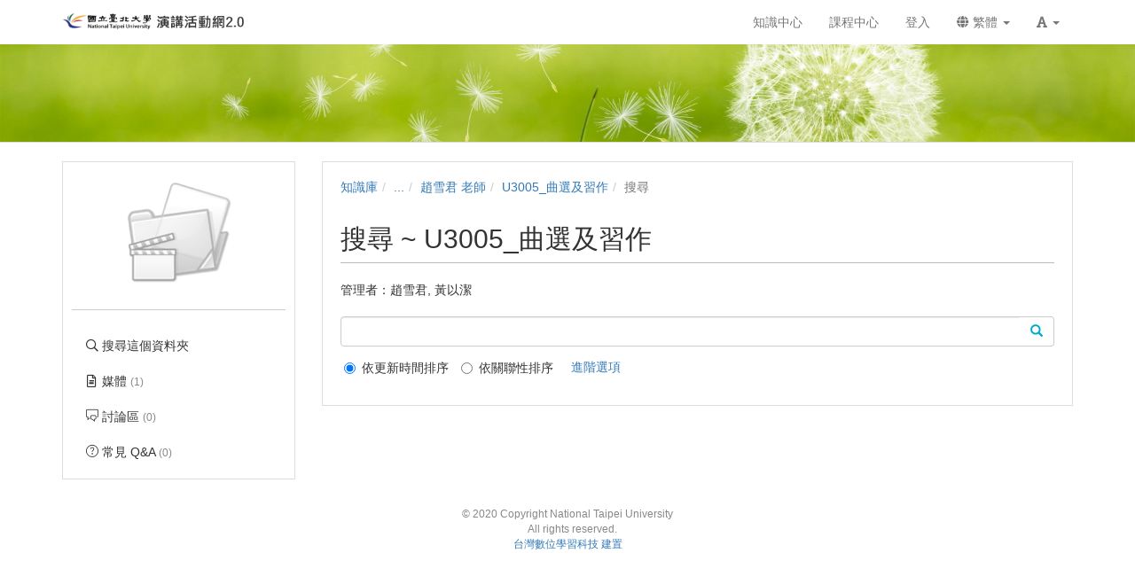

--- FILE ---
content_type: text/html; charset=UTF-8
request_url: https://fms.ntpu.edu.tw/km/3705/search
body_size: 9987
content:

<!DOCTYPE html>
<html lang="zh-tw">
<head><meta http-equiv="content-type" content="text/html; charset=utf-8" />
<meta http-equiv="X-UA-Compatible" content="IE=Edge,chrome=1" />
<meta name="msapplication-config" content="none" />
<!--[if lt IE 9]>
<script src="/sys/js/html5shiv.js"></script>
<script src="/sys/js/es5-shim.min.js"></script>
<script src="/sys/js/es5-sham.min.js"></script>
<script src="/sys/js/json2.js"></script>
<![endif]--><meta name="keywords" content="U3005_曲選及習作" />
<meta name="og:keywords" content="U3005_曲選及習作" />
<meta name="description" content="" />
<meta name="og:description" content="" />
<meta property="og:image" content="https://fms.ntpu.edu.tw/sys/res/icon/folder/folder.png" />
<meta property="og:site_name" content="臺北大學 演講活動網2.0" />
<meta property="og:url" content="https://fms.ntpu.edu.tw/km/3705/search" />
<meta property="fb:app_id" content="102440169893388" />
<meta property="og:title" content="U3005_曲選及習作 | 臺北大學 演講活動網2.0" />
<meta http-equiv="Content-Security-Policy" content="upgrade-insecure-requests" />
<meta name="viewport" content="width=device-width, initial-scale=1" />
<title>U3005_曲選及習作 | 臺北大學 演講活動網2.0</title>
<link rel='canonical' href='https://fms.ntpu.edu.tw/km/3705/search'>
<link rel="icon" type="image/vnd.microsoft.icon" href="/sysdata/siteInfo/095d_16x16.ico" /><link rel="icon" type="image/png" href="/sysdata/siteInfo/095d_16x16.ico" /><link rel="icon" type="image/gif" href="/sysdata/siteInfo/095d_16x16.ico" /><link href="/res/adf4/sys/style/bundle.rwd.css" type="text/css" rel="stylesheet" />
<link href="/res/adf4/sys/pages/km/css/km.css" type="text/css" rel="stylesheet" />
<link href="/res/adf4/sys/style/editor-reset.css" type="text/css" rel="stylesheet" />
<link href="/res/adf4/sys/style/bootstrap-drawer.css" type="text/css" rel="stylesheet" />
<link href="/res/adf4/sys/templates/rwd/page.rwd.2L.css" type="text/css" rel="stylesheet" />
<link href="/res/adf4/sys/templates/default/style_rwd.css" type="text/css" rel="stylesheet" />
<link href="/res/adf4/sysdata/templates/default/site_rwd.css?kfOCrV" type="text/css" rel="stylesheet" />
            <!--[if lte IE 9]>
                <script src="https://oss.maxcdn.com/respond/1.4.2/respond.min.js"></script>
            <![endif]-->            <script type="application/ld+json">{"@context":"https:\/\/schema.org","@type":"WebSite","@name":"U3005_\u66f2\u9078\u53ca\u7fd2\u4f5c | \u81fa\u5317\u5927\u5b78 \u6f14\u8b1b\u6d3b\u52d5\u7db22.0","@url":"https:\/\/fms.ntpu.edu.tw\/km\/3705\/search"}</script></head><body class='body-km  body-km-3705 body-tmpl-2L body-layout-search ' data-page-id='km.3705'><div id='fb-root'></div><div id="page">
    <div id="page-2L-root">
        <div id='page-sysbar'>
                        <div class="modal fade" data-backdrop="static" id="changeAccountModal" tabindex="-1" role="dialog" aria-labelledby="changeAccountModal_Label">
                <div class="modal-dialog " data-modal-class="modal-dialog "  role="document">
                    <div class="modal-content">
                                        <div class="modal-header">
                    <button type="button" class="close" data-dismiss="modal" aria-label="Close"><span aria-hidden="true">&times;</span></button>
                    <h4 class="modal-title " id="changeAccountModal_Label">
                        切換帳號
                    </h4>
                </div>
                        
                        <div class='modal-body' ></div>
                        
                    </div>
                </div>
            </div>            <nav class="fs-sysbar navbar navbar-inverse visible-md-block visible-lg-block" style="">
                <div class="container">
                    <div class="navbar-header" style='height: 50px'>
                        <a class="navbar-brand" href="/" style="">
                            <img class='fs-logo' src='/sysdata/siteInfo/c61e.png'  style='height: 20px !important;'>
                        </a>
                        
                        
                    </div>
                    
                    <div class="collapse navbar-collapse">
                        <ul class='nav navbar-nav navbar-right'>
                            <li  ><a  href='/km/'       ><span class='text '>知識中心</span></a></li><li  ><a  href='/course/'       ><span class='text '>課程中心</span></a></li><li  ><a id='__button696ecf6411d72_1' href='#'      class=' __button696ecf6411d72_1' ><span class='text '>登入</span></a></li>                                <li  class="dropdown ">
                                    <a class='dropdown-toggle' href="#" data-toggle="dropdown" role="button" aria-haspopup="true" aria-expanded="false" >
                                                                
                        <span class='font-icon  fa fa-globe'   aria-hidden='true'></span> 繁體 <span class="caret"></span>
                                    </a>
                                    <ul class="dropdown-menu">
                                        <li  ><a id='__button696ecf6411d72_2' href='#'      class=' __button696ecf6411d72_2' ><span class='text '><span class='font-icon  fs-font-empty'   aria-hidden='true'></span> 简体</span></a></li><li  ><a id='__button696ecf6411d72_3' href='#'      class=' __button696ecf6411d72_3' ><span class='text '><span class='font-icon  fs-font-empty'   aria-hidden='true'></span> English</span></a></li>
                                    </ul>
                                </li>                                <li  class="dropdown ">
                                    <a class='dropdown-toggle' href="#" data-toggle="dropdown" role="button" aria-haspopup="true" aria-expanded="false" >
                                                                
                        <span class='font-icon  fas fa-font'   aria-hidden='true'></span> <span class="caret"></span>
                                    </a>
                                    <ul class="dropdown-menu">
                                        <li  ><a id='__button696ecf6411d72_4' href='#'      class=' __button696ecf6411d72_4' ><span class='text '><span class='font-icon  ti-check'   aria-hidden='true'></span> 一般</span></a></li><li  ><a id='__button696ecf6411d72_5' href='#'      class=' __button696ecf6411d72_5' ><span class='text '><span class='font-icon  fs-font-empty'   aria-hidden='true'></span> 中</span></a></li><li  ><a id='__button696ecf6411d72_6' href='#'      class=' __button696ecf6411d72_6' ><span class='text '><span class='font-icon  fs-font-empty'   aria-hidden='true'></span> 大</span></a></li>
                                    </ul>
                                </li>
                        </ul>
                    </div>
                </div>
            </nav>                        <div class="modal fade" data-backdrop="static" id="setFontBaseModalId696ecf64125b9" tabindex="-1" role="dialog" aria-labelledby="setFontBaseModalId696ecf64125b9_Label">
                <div class="modal-dialog fs-modal-sm" data-modal-class="modal-dialog fs-modal-sm"  role="document">
                    <div class="modal-content">
                                        <div class="modal-header">
                    <button type="button" class="close" data-dismiss="modal" aria-label="Close"><span aria-hidden="true">&times;</span></button>
                    <h4 class="modal-title fs-text-center" id="setFontBaseModalId696ecf64125b9_Label">
                        文字大小切換
                    </h4>
                </div>
                        
                                        <div class='modal-body' >
                    <form id='form696ecf64125c0' action='/km' class='form-horizontal' data-toggle='validator' onsubmit='return false;'>                <div class='form-group   ' id='fontBase' data-type='radios'>
                    <label class='control-label fs-label-hidden col-xs-3'>文字大小切換</label>
                    <div class='col-xs-9'>
                        <div class='row'>
                            <div class='fs-form-control col-sm-12'>
                                					<div  class="radio">
		                <label>
		                    <input type="radio" name="fontBase" value="1" checked   > 一般  
		                </label>
		            </div>					<div  class="radio">
		                <label>
		                    <input type="radio" name="fontBase" value="2"    > 中  
		                </label>
		            </div>					<div  class="radio">
		                <label>
		                    <input type="radio" name="fontBase" value="3"    > 大  
		                </label>
		            </div> 
                                <div class='fs-hint'></div>
                            </div>
                        </div>
                    </div>
                </div>        <div class='form-group fs-form-hidden' id='anticsrf' data-type='hidden'>
            <div class='fs-form-control'>
                <input type='hidden' name='anticsrf' value='817137a50f459d81d51be5be0466ff8134d1a2adc0a875b1b35201276b93e358.5037904'>
            </div>
        </div></form>
                </div>
                        
                    </div>
                </div>
            </div><div class='fs-mobile-navbar visible-xs-block visible-sm-block' >
    <nav class="navbar navbar-inverse " style="">
        <div class="container">
            <!-- Brand and toggle get grouped for better mobile display -->
            <div class="navbar-header" style="">
                <a  href='#'    data-toggle='collapse' data-target='#systemMenu' class=' navbar-brand' style='height: 100%; line-height: 30px;'><span class='text '><span class='font-icon  far fa-bars'   aria-hidden='true'></span></span></a>
                <div   class='fs-navbar-btns'   ><a  href='#'    data-toggle='modal' data-target='#setFontBaseModalId696ecf64125b9' class=' navbar-brand' style='height: 100%; line-height: 30px;'><span class='text '><span class='font-icon  fas fa-font'   aria-hidden='true'></span></span></a></div>
                <div   class='fs-navbar-title text-overflow navbar-brand' style=''  >            <div class='fs-image'>
                <a href='/'  ><img src='/sysdata/siteInfo/dcc0.png' class='img-responsive ' style='height: 30px !important' alt='Responsive image' title=''></a>
            </div></div>
            </div>
            
            <!-- Collect the nav links, forms, and other content for toggling -->
            <div id='systemMenu'  class='fs-mobile-sysmenu navbar-collapse collapse'   ><div class='fs-menu '><ul class='nav'><li  ><a id='__button696ecf6411d72_7' href='#'      class=' __button696ecf6411d72_7' ><span class='text '>登入</span></a></li><li  ><a  href='/km/'       ><span class='text '>知識中心</span></a></li><li  ><a  href='/course/'       ><span class='text '>課程中心</span></a></li>                                <li  class=' '>
                                    <a class='fs-collapse' href='#menuGroup3' role='button' aria-haspopup='true' aria-expanded='false' >                        
                        <span class='font-icon  fa fa-globe'   aria-hidden='true'></span> 繁體 <span class="caret"></span></a>
                                    <ul id="menuGroup3" class="nav collapse">
                                        <li  ><a id='__button696ecf6411d72_8' href='#'      class=' __button696ecf6411d72_8' ><span class='text '><span class='font-icon  fs-font-empty'   aria-hidden='true'></span> 简体</span></a></li><li  ><a id='__button696ecf6411d72_9' href='#'      class=' __button696ecf6411d72_9' ><span class='text '><span class='font-icon  fs-font-empty'   aria-hidden='true'></span> English</span></a></li>
                                    </ul>
                                </li></ul></div></div>
        </div>
    </nav>
</div>        </div>

        <div id='page-banner'>
                        <div class="fs-banner fs-sys-banner hidden-sm hidden-xs fs-banner-background-horizontal-position-center fs-banner-background-vertical-position-center" style='background-image: url(/sysdata/siteInfo/62de.jpg)'>
                <div class="container">
                    <div class="row">
                                            <div class="col-xs-12">
                        <div class="fs-banner-wrap" >
                                            <a  href='/'      >
                    
                </a>
                            <div class='fs-banner-text'>
                                
                                
                                
                            </div>
                            
                        </div>
                    </div>
                    </div>
                </div>
            </div>        </div>

        

        <div id='page-main'>
            <div id='fs-page-header'>
                <div class="container">
                    <div class="row">
                        <div class="col-xs-12">
                            <div id="xtop"><div id="xtop-rear" role="placeable"></div></div>
                        </div>
                    </div>
                </div>
            </div>

            <div class="container">
                <div class="row">
                    <div class="col-md-3">
                        <div id="fs-sidebar" class="fs-sidebar">
                                        <div class="drawer-controls">
                <a href="#fs-sidebar" data-toggle="drawer" aria-foldedopen="false" aria-controls="fs-sidebar" class="">
                    <span class="drawer-icon font-icon fas fa-angle-double-left"></span>
                </a>
            </div>                            <div class="drawer-contents-reserve ">
                                <div class="drawer-body-reserve ">
                                    <div id="mbox"><div id="mbox-front" class="clearfix" role="placeable"></div><div id="mbox-inline" class="clearfix"><div  class='module app-km app-km-agreement_modal ' ></div><div  class='module app-km app-km-mbox ' >            <div  class="fs-block " style=''>
                
                <div class="fs-block-body ">
                                    <div class='fs-imageEx '>
                    <div style='position:relative'>
                        
                <img src='/sys/res/icon/folder/folder.png' class='img-responsive ' >
                
                
            
                    </div>
                    
                </div>           <div class="collapse" id="folderInfo">
                <div class='well'>
                    <div class='fs-p ' ><div class='fs-attrList '>                    <div class='clearfix' >
                        <div class="attr"  style='width: 60px' >媒體: </div>
                        <div class='value' style='margin-left: 70px'>1</div>
                    </div>                     <div class='clearfix' >
                        <div class="attr"  style='width: 60px' >建立: </div>
                        <div class='value' style='margin-left: 70px'>2020/04/23</div>
                    </div>                     <div class='clearfix' >
                        <div class="attr"  style='width: 60px' >管理者: </div>
                        <div class='value' style='margin-left: 70px'><span   >趙雪君</span>, <span   >黃以潔</span></div>
                    </div></div></div>
                </div>
            </div>
                </div>
                
            </div>            <div  class="fs-block " style=''>
                
                <div class="fs-block-body text-center">
                    <div class='fs-divider' style=''></div>
                </div>
                
            </div><div class='fs-menu '><ul class='nav'><li  ><a  href='/km/3705/search'       ><span class='fs-iconfont far fa-search fs-fw' ></span> <span class='text '>搜尋這個資料夾</span></a></li><li  ><a  href='/km/3705/?displayMode=thumbnail'       ><span class='fs-iconfont far fa-file-alt fs-fw' ></span> <span class='text '>媒體 <span class='fs-hint'>(1)</span></span></a></li><li  ><a  href='/km/3705/discuss'       ><span class='fs-iconfont ti-comments fs-fw' ></span> <span class='text '>討論區 <span class='fs-hint'>(0)</span></span></a></li><li  ><a  href='/km/3705/faq'       ><span class='fs-iconfont ti-help-alt fs-fw' ></span> <span class='text '>常見 Q&A <span class='fs-hint'>(0)</span></span></a></li></ul></div></div></div><div id="mbox-rear" class="clearfix" role="placeable"></div></div>
                                </div>
                            </div>
                        </div>
                    </div>
                    <div class="col-md-9">
                        <div id="fs-content" class="fs-content">
                            <div class='row'>
                                <div class='col-xs-12'>
                                    <div id="xbox"><div id="xbox-front" class="clearfix" role="placeable"></div><div id="xbox-inline" class="clearfix"><div  class='module app-km app-km-xbox_breadcrumb ' >            <div class="row">
                <ol class="breadcrumb   ">
                    <li ><a href='/km'>知識庫</a></li><li ><a href='/dir'>...</a></li><li ><a href='/dir/3703'>趙雪君 老師</a></li><li ><a href='/km/3705'>U3005_曲選及習作</a></li><li class='active'>搜尋</li>
                </ol>
            </div></div><div  class='module app-km app-km-xbox_title ' >            <div class="modal fade" data-backdrop="static" id="kmAIAddCourseModal" tabindex="-1" role="dialog" aria-labelledby="kmAIAddCourseModal_Label">
                <div class="modal-dialog modal-lg" data-modal-class="modal-dialog modal-lg"  role="document">
                    <div class="modal-content">
                                        <div class="modal-header">
                    <button type="button" class="close" data-dismiss="modal" aria-label="Close"><span aria-hidden="true">&times;</span></button>
                    <h4 class="modal-title " id="kmAIAddCourseModal_Label">
                        從資料夾自動建立課程
                    </h4>
                </div>
                        
                        <div class='modal-body' >
                                <div class='iframe-loading-msg fs-text-center'><div>loading ... </div></div>
                            </div>
                        
                    </div>
                </div>
            </div>            <div class="fs-page-header hidden-xs hidden-sm">
                            <h2 class=' clearfix'>
                <div class='title pull-left'>
                    搜尋 ~ U3005_曲選及習作
                </div>
                                <div class='ext hidden-xs hidden-sm fs-normal clearfix'>
                    <div class='pull-right'>
                        
                    </div>
                    <div>
                        <span class='info'></span>
                        
                    </div>
                </div>
            </h2>
                
                
            </div>

            <div class='fs-page-header-mobile hidden-md hidden-lg'>
                                <h2 class=' clearfix'>
                    <div class='title pull-left'>
                        搜尋 ~ U3005_曲選及習作
                    </div>
                    
                </h2>
                                    <div class='fs-mobile-tools clearfix'>
                        <div class='info pull-left'></div>
                        <div class='pull-right'></div>
                        
                    </div>
                
                
            </div><div class='fs-p ' >管理者：<span   >趙雪君</span>, <span   >黃以潔</span></div></div><div  class='module mod_search mod_search-search ' >            <div  class="fs-block fs-search" style=''>
                
                <div class="fs-block-body ">
                                <div class="fs-search-bar " style="">
                <form id="fm_searchBar_0" action="/km/3705/search/" method="GET">
                    <div class="input-group">
                        
                        <input name="keyword" type="search" value="" placeholder="" class="form-control">
                        <input name='searchType' type='hidden' value='all'><input name='_conjunction' type='hidden' value='0'><input name='page' type='hidden' value='1'><input name='pageSize' type='hidden' value='10'>
                        <span class="input-group-btn">
                            <button id="search_bar_btn" type="submit" class="btn btn-default"><span class="glyphicon glyphicon-search" aria-hidden="true"></span></button>
                        </span>
                    </div>
                    <div class="searchBarRadio">                    <label class="radio-inline">
                        <input type="radio" name="orderType" value="lastupdate" checked> 依更新時間排序
                    </label>                    <label class="radio-inline">
                        <input type="radio" name="orderType" value="relevance" > 依關聯性排序
                    </label><span style='padding-left: 20px;'><a data-toggle='collapse' href='#fm_searchBar_0_advanced'>進階選項</a> </span></div>
                    <div id='fm_searchBar_0_advanced' class='searchBarAdvanced collapse '>                    <label class="checkbox-inline">
                        <input type="checkbox" name="autoSplit" value="1" > 拆字搜尋
                    </label>                    <label class="checkbox-inline">
                        <input type="checkbox" name="conjunction" value="1" > 多關鍵字 AND 搜尋
                    </label></div>
                </form>
            </div>
                </div>
                
            </div></div></div><div id="xbox-rear" class="clearfix" role="placeable"></div></div>
                                </div>
                            </div>
                            <div class='row'>
                                <div class='col-md-6'>
                                    <div id="xboxL"><div id="xboxL-rear" role="placeable"></div></div>
                                </div>
                                <div class='col-md-6'>
                                    <div id="xboxR"><div id="xboxR-rear" role="placeable"></div></div>
                                </div>
                            </div>
                            <div class='row'>
                                <div class='col-xs-12'>                                    
                                    <div id="xbox2"><div id="xbox2-rear" role="placeable"></div></div>
                                </div>
                            </div>
                        </div>
                    </div>
                </div>
            </div>

            <div id='fs-page-bottom'>
                <div class="container">
                    <div class="row">
                        <div class="col-xs-12">
                            <div id="xbottom"><div id="xbottom-rear" role="placeable"></div></div>
                        </div>
                    </div>
                </div>
            </div>
        </div>
        <div id='page-footer'>
            <div class="container">
                <div class="row">
                    <div class="col-xs-12">
                        <div class='fs-html fs-hint'><div style="text-align:center;">
<div>© 2020 Copyright National Taipei University</div>

<div>　All rights reserved.<br /><a href="http://www.powercam.com.tw/">台灣數位學習科技 建置</a></div>

<div>&nbsp;</div>
</div></div>                    </div>
                </div>
            </div>
        </div>
    </div>
</div><script>
	'use strict';
	
	var fs = fs || {};

	fs.lang = {"confirm-btn-yes":"\u78ba\u5b9a","cancel":"\u53d6\u6d88","app_oriUrl":"\u539f\u59cb\u9023\u7d50","reload":"\u91cd\u65b0\u8f09\u5165","connectionFailAlert":"\u9023\u7dda\u5931\u6557\uff0c\u8acb\u91cd\u65b0\u8f09\u5165","save-error":"\u5132\u5b58\u5931\u6557","network-error":"\u9023\u7dda\u5931\u6557\uff0c\u8acb\u6aa2\u67e5\u662f\u5426\u9023\u4e0a\u7db2\u8def","check-server-status":"\u8acb\u6aa2\u67e5\u4f3a\u670d\u5668\u72c0\u614b","page-not-found":"\u627e\u4e0d\u5230\u6b64\u9801\u9762","closeMsg":"\u95dc\u9589\u8a0a\u606f","selectUploadFolder":"\u8acb\u9078\u64c7\u4e0a\u50b3\u6240\u5728\u7684\u8cc7\u6599\u593e","errorCount":"\u9805\u932f\u8aa4","form-uploading":"\u8655\u7406\u4e2d\uff0c\u8acb\u7a0d\u5019\u2026","ok":"\u78ba\u5b9a","confirm":"\u78ba\u8a8d","close":"\u95dc\u9589"};

	function _T(key, replace) {
        var str = fs.lang[key] || key;
        return typeof replace === 'object' ? strtr(str, replace) : str;

	    function strtr(str, replace) {
	    	for (var o in replace) {
	    		if (replace.hasOwnProperty(o)) {
	    			while(str.indexOf(o) >= 0) {
	    				str = str.replace(o, replace[o]);
	    			}
	    		}
	    	}
	    	return str;
	    }
	}
</script><script src='/res/adf4/sys/js/bundle.rwd.js' type='text/javascript'></script>
<script src='/res/adf4/sys/js/editor/ckeditor.js' type='text/javascript'></script>
<script src='/res/adf4/sys/js/richedit.js' type='text/javascript'></script>
<script src='/res/adf4/sys/js/drawer.js' type='text/javascript'></script>
<script src='/res/adf4/sys/templates/rwd/page.rwd.2L.js' type='text/javascript'></script>
<script src='/res/adf4/sys/js/fmc.js' type='text/javascript'></script>
<script>
		CKEDITOR.config.language = 'zh';

                function changeLang(code) {
                    fs.post('/ajax/sys.app.service/changeLocale/?ajaxAuth=6ca84c58c59010328a0ab49dbd0d154d', {locale: code}, function(o) {
                        if (o.ret.status == 'false') {
                            alert(o.ret.msg);
                            return;
                        };
                        window.location.reload();
                    });
                }
                $(function(){fs.modal.fixHeaderTextAlign("changeAccountModal");});

                        /* load body html when showing modal */
                        $('#changeAccountModal').on('show.bs.modal', function(event){
                            var modal = $(this);
                            // 確認 modal 本身是目前事件的目標 (避免因 event bubble up 接到 target 不是自己的事件)
                            if (!$(this).is(event.target)) { return; }

                            /* set modal title by button data */
                            /* a / button that triggered the modal */
                            var button = $(event.relatedTarget);
                            var modalData = {header: {}};
                            modalData.header.title = button.data('modal-title');
                            modalData.header.titleIsHtml = button.data('title-is-html');
                            fs.modal.set("changeAccountModal", modalData);

                            var modalClass = button.data('modal-class');
                            fs.modal.setClass("changeAccountModal", modalClass);

                            /* show loading before body is loaded */
                            modal.find('.modal-body').html( "loading ..." );
                        });

                        $('#changeAccountModal').on('shown.bs.modal', function(event){
                            var modal = $(this);
                            var button = $(event.relatedTarget);  // a / button that triggered the modal
                            var dataUrl = button.data('url') || modal.data('url') || "/ajax/sys.app.userChange/change/?ajaxAuth=358abe922b9046e6896ac69bc50e2474";

                            // 確認 modal 本身是目前事件的目標 (避免因 event bubble up 接到 target 不是自己的事件)
                            if (!$(this).is(event.target)) { return; }

                            /* get modal body html by ajax */
                            fs.get( dataUrl, {}, function(json){
                                if (!json.status) {
                                    alert(json.message);
                                    modal.modal('hide');
                                    return;
                                }

                                /* put html into body */
                                modal.find('.modal-body').html( json.data.html );

                                /* dynamically load files */
                                fs.loadCssFiles(json.data.cssFile);
                                fs.addLocale(json.data.jsLocale);
                                fs.loadJsFiles(json.data.jsFile, json.data.jsScript);


                                /* close modal when click form cancel */
                                modal.find('[data-role="form-cancel"]').click(function(){
                                    modal.modal('hide');
                                });

                            });
                        });


            /* close modal when cancel form in the modal */
            $('#changeAccountModal').on('click', '[data-role="form-cancel"]', function(e){
                $('#changeAccountModal').modal('hide');
            });
                fs.modal = (function() {
                    return {
                        set: function(id, data){
                            var modal = $('#' + id);
                            if (typeof data.header !== 'undefined') {
                                var modalTitle = modal.find('.modal-header .modal-title');
                                if (typeof data.header.title !== 'undefined') {
                                    if (typeof data.header.titleIsHtml === 'undefined' || data.header.titleIsHtml === true) {
                                        // old code for compatibility: not allow script tag for xss
                                        var titleEle = $("<div>" + data.header.title + "</div>");
                                        titleEle.find('script').replaceWith(function() {
                                            return fs.escapeHtml($(this).prop('outerHTML'));
                                        });
                                        modalTitle.html(titleEle.html());
                                    } else {
                                        modalTitle.text(data.header.title);
                                    }
                                }
                                if (typeof data.header.class !== 'undefined') {
                                    modalTitle.attr('class', 'modal-title ' + data.header.class);
                                    this.fixHeaderTextAlign(id);
                                }
                            }

                            if (typeof data.body !== 'undefined') {
                                modal.find('.modal-body').html(data.body);
                            }
                        },
                        setClass: function (id, modalClass) {
                            var modal = $('#' + id);
                            if (typeof modalClass !== 'undefined') {
                                var modalDialog = modal.find('.modal-dialog');
                                modalDialog.attr('class', modalDialog.data('modal-class')).addClass(modalClass);
                            }
                        },
                        load: function(id, url, callback, options) {
                            var modal = $('#' + id);
                            options = options || {};
                            modal.find('.modal-body').html( "loading ..." );

                            /* get modal body html by ajax */
                            fs.post( url, options.urlData, function(json) {
                                if (!json.status) {
                                    alert(json.message);
                                    return;
                                }


                                /* put html into body */
                                modal.find('.modal-body').html( json.data.html );

                                /* dynamically load files */
                                fs.loadCssFiles(json.data.cssFile);
                                fs.addLocale(json.data.jsLocale);
                                fs.loadJsFiles(json.data.jsFile, json.data.jsScript);

                                /* close modal when click form cancel */
                                modal.find('[data-role="form-cancel"]').click(
                                    function() {
                                        modal.modal('hide');
                                    }
                                );
                                callback();

                            });  // end of load()
                        },
                        fixHeaderTextAlign: function(id) {
                            var modal = $('#' + id);
                            var modalTitle = modal.find('.modal-header .modal-title');
                            if (modalTitle.length < 0) {
                                return;
                            }
                            if (modalTitle.hasClass('modal-title-margin')) {
                                return;
                            }
                            if (modalTitle.css('text-align') === 'center') {
                                modalTitle.addClass('modal-title-margin');
                            }
                        }
                    }
                })();
                $("[data-toggle='fsCollapse']").on('click', function(e) {
                    //for both button and
                    var that = $(this),
                        collapseID  = that.data('target') || that.attr('href');

                    $(collapseID).collapse('toggle');
                    e.preventDefault();
                    e.stopPropagation();
                });
                $(".__button696ecf6411d72_1").click(function(event){
                    event.preventDefault();
                    _login();
                });
                $(".__button696ecf6411d72_2").click(function(event){
                    event.preventDefault();
                    changeLang('zh-cn')
                });
                $(".__button696ecf6411d72_3").click(function(event){
                    event.preventDefault();
                    changeLang('en-us')
                });
                $(".__button696ecf6411d72_4").click(function(event){
                    event.preventDefault();
                                    fs.setFontBase("/ajax/sys.app.service/setFontBase/?ajaxAuth=9e28c95546978dc30d48425f95ffa7a4", "1");
                });
                $(".__button696ecf6411d72_5").click(function(event){
                    event.preventDefault();
                                    fs.setFontBase("/ajax/sys.app.service/setFontBase/?ajaxAuth=9e28c95546978dc30d48425f95ffa7a4", "2");
                });
                $(".__button696ecf6411d72_6").click(function(event){
                    event.preventDefault();
                                    fs.setFontBase("/ajax/sys.app.service/setFontBase/?ajaxAuth=9e28c95546978dc30d48425f95ffa7a4", "3");
                });
                function changeLang(code) {
                    fs.post('/ajax/sys.app.service/changeLocale/?ajaxAuth=6ca84c58c59010328a0ab49dbd0d154d', {locale: code}, function(o) {
                        if (o.ret.status == 'false') {
                            alert(o.ret.msg);
                            return;
                        };
                        window.location.reload();
                    });
                }
                $(".__button696ecf6411d72_7").click(function(event){
                    event.preventDefault();
                    _login();
                });
                $(".__button696ecf6411d72_8").click(function(event){
                    event.preventDefault();
                    changeLang('zh-cn')
                });
                $(".__button696ecf6411d72_9").click(function(event){
                    event.preventDefault();
                    changeLang('en-us')
                });
                                (function(){
                                    $('#menuGroup3').collapse('hide');
                                })();
                                        (function(){
                                            $('.fs-collapse').on('click', function(e) {
                                                $(this).closest('a').next('.collapse').collapse('toggle');
                                                e.preventDefault();
                                                e.stopPropagation();
                                            });
                                        })();
                $('#form696ecf64125c0 [data-toggle="popover"]').popover({container:'body'});
                    var allowFocusType = ["text","textSafe","email","number","numberSafe","editor","textarea"];
                    var control = $('#form696ecf64125c0').find(".form-group[data-type!='hidden']").first();
                    var controlType = control.data('type');
                    if ($.inArray(controlType, allowFocusType) !== -1){
                        if (controlType == 'editor') {
                            var editorLib = control.data('lib');
                            if (editorLib === 'cke') {
                                CKEDITOR.on('instanceReady', function(e) {
                                    var editorId = control.find("textarea[type='editor']").attr('id');
                                    var editor = e.editor;
                                    if (editor.name == editorId) {
                                        editor.focus();
                                    }
                                });
                            } else {
                                var editorId = control.find("textarea[type='editor']").attr('id');
                                fs.rteditor.focus(editorId);
                            }
                        }
                        else if (controlType == 'textarea') {
                            $("#form696ecf64125c0 [data-type='" + controlType + "']:first").find('textarea').focus();
                        }
                        else {
                            $("#form696ecf64125c0 [data-type='" + controlType + "']:first").find('input').focus();
                        }
                    }
                fmc.bind_checkedCollapse('form696ecf64125c0', false);
                fmc.bind_checkedEnable('form696ecf64125c0');
                fmc.bind_inputEnable('form696ecf64125c0');
                $(function(){fs.modal.fixHeaderTextAlign("setFontBaseModalId696ecf64125b9");});

            /* close modal when cancel form in the modal */
            $('#setFontBaseModalId696ecf64125b9').on('click', '[data-role="form-cancel"]', function(e){
                $('#setFontBaseModalId696ecf64125b9').modal('hide');
            });
                $(function() {
                    $('#setFontBaseModalId696ecf64125b9 input[name="fontBase"]').on('change', function() {
                        var setValue = $(this).val();
                        fs.setFontBase("/ajax/sys.app.service/setFontBase/?ajaxAuth=9e28c95546978dc30d48425f95ffa7a4", setValue);
                    });
                });
$('.fs-mobile-navbar [data-toggle="collapse"]').on('click', function (e) {
    var menuCollapseTarget = [];
    $.each($('.fs-mobile-navbar [data-toggle="collapse"]').not($(this)), function (idx, item) {
        menuCollapseTarget.push($(item).data('target'));
    });
    $(menuCollapseTarget.join(', ')).collapse('hide');
});
                $(function(){fs.modal.fixHeaderTextAlign("kmAIAddCourseModal");});
                        $('#kmAIAddCourseModal').on('show.bs.modal', function(event){
                            var modal = $(this);
                            // 確認 modal 本身是目前事件的目標 (避免因 event bubble up 接到 target 不是自己的事件)
                            if (!modal.is(event.target)) { return; }

                            /* set modal title by button data */
                            /* a / button that triggered the modal */
                            var button = $(event.relatedTarget);
                            var modalData = {header: {}};
                            modalData.header.title = button.data('modal-title');
                            modalData.header.titleIsHtml = button.data('title-is-html');
                            fs.modal.set("kmAIAddCourseModal", modalData);

                            var modalClass = button.data('modal-class');
                            fs.modal.setClass("kmAIAddCourseModal", modalClass);

                            var m_iframe = modal.find('iframe');
                            var forceHeight = '' || null;

                            modal.find('.iframe-loading-msg').show();

                            if (m_iframe.length == 0) {
                                m_iframe = $('<iframe class="fs-modal-iframe"  src="about:blank" frameborder="0" border="0"></iframe>');
                                modal.find('.modal-body').append(m_iframe);

                                $('#kmAIAddCourseModal iframe').load(function(){
                                    var iframe = $(this);
                                    if (iframe.attr('src') == "about:blank") {
                                        return;
                                    }

                                    try {
                                        iframe.contents().find('[data-role="modal-close"]').click(function(){
                                            $('#kmAIAddCourseModal').modal('hide');
                                        });

                                        iframe.contents().find('[data-role="form-cancel"]').click(function(){
                                            $('#kmAIAddCourseModal').modal('hide');
                                        });
                                    }
                                    catch (exception) {
                                        // do nothing
                                    }



                                    setTimeout(function(){
                                        var iframe, height;

                                        $('#kmAIAddCourseModal .iframe-loading-msg').hide();

                                        iframe = $('#kmAIAddCourseModal iframe');
                                        try {
                                            iframe.contents().find('html body').css('overflow-x', 'hidden');
                                        }
                                        catch (exception) {
                                            // do nothing
                                        }

                                        
                                        // iframe.show();
                                        // firefox workaround
                                        iframe.css('visibility', 'visible');

                                        // 自動抓取內容高度
                                        if ( !iframe.attr('no-auto-height') ) {
                                            // 因為 iframe show() 的關係，height 會取不準，先加 30 px 讓大部分頁面正常
                                            try {
                                                height = iframe.contents().find('body').height() + 30;
                                            }
                                            catch (exception) {
                                                // do nothing
                                                height = 300;
                                            }
                                            if (height < 300) {
                                                height = 300;
                                            }

                                            if (forceHeight != null) {
                                                iframe.css({'height':forceHeight});
                                                return;
                                            }
                                            iframe.css({'height':height});
                                
                                            // 500 ms 後再取一次準的 height 
                                            setTimeout(function(){
                                                var iframe, height, currIframeHeight;
                                                iframe = $('#kmAIAddCourseModal iframe');
                                                if (iframe.length == 0) {
                                                    return;
                                                }
                                                
                                                try {
                                                    height = iframe.contents().find('body').height();
                                                }
                                                catch (exception) {
                                                    height = 300;
                                                }
                                                if (height < 300) {
                                                    height = 300;
                                                }
                                                
                                                currIframeHeight = iframe.height();
                                                if (height > currIframeHeight) {
                                                    iframe.css({'height':height});
                                                }
                                            }, 500);
                                        }
                                    }, 300);
                                });
                            }
                        });

                        $('#kmAIAddCourseModal').on('shown.bs.modal', function(event){
                            var button = $(event.relatedTarget);  // a / button that triggered the modal
                            var dataUrl = button.data('url') || $(this).data('url') || "/km/aiAddCourse/3705/foreword";

                            // 確認 modal 本身是目前事件的目標 (避免因 event bubble up 接到 target 不是自己的事件)
                            if (!$(this).is(event.target)) { return; }

                            if (dataUrl) {
                                var queryIndex = dataUrl.indexOf('?');
                                var hashIndex = dataUrl.indexOf('#');
                                var fs_no_foot_jsParam = 'fs_no_foot_js=1';

                                if (queryIndex == -1) {
                                    if (hashIndex == -1) {
                                        dataUrl = dataUrl + '?' + fs_no_foot_jsParam;
                                    }
                                    else {
                                        dataUrl = dataUrl.slice(0, hashIndex) + '?' + fs_no_foot_jsParam + dataUrl.slice(hashIndex);
                                    }
                                }
                                else {
                                    if (hashIndex == -1) {
                                        dataUrl = dataUrl + '&' + fs_no_foot_jsParam;
                                    }
                                    else {
                                        dataUrl = dataUrl.slice(0, hashIndex) + '&' + fs_no_foot_jsParam + dataUrl.slice(hashIndex);
                                    }
                                }

                                $(this).find('iframe').attr('src', dataUrl);
                            }
                        });

                        $('#kmAIAddCourseModal').on('hidden.bs.modal', function(){
                            
                            $('#kmAIAddCourseModal iframe').remove();
                        });

            /* close modal when cancel form in the modal */
            $('#kmAIAddCourseModal').on('click', '[data-role="form-cancel"]', function(e){
                $('#kmAIAddCourseModal').modal('hide');
            });
                $("#fm_searchBar_0 .searchBarAdvanced [type='checkbox']").on('change', function(o) {
                    if (1 && $.trim($("#fm_searchBar_0 [name='keyword']").val()) == "") {
                        alert("請輸入搜尋關鍵字");
                        return;
                    }
                    this.form.submit();
                })
                $("#fm_searchBar_0 [name='orderType']").on('change', function(o) {
                    if (1 && $.trim($("#fm_searchBar_0 [name='keyword']").val()) == "") {
                        alert("請輸入搜尋關鍵字");
                        return;
                    }
                    this.form.submit();
                })
            $("#fm_searchBar_0 [type='submit']").click(function(){
                if (1 && $.trim($("#fm_searchBar_0 [name='keyword']").val()) == "") {
                    alert("請輸入搜尋關鍵字");
                    return false;
                }
            });</script><script>            $(".fs-disabled").off("click").click(function(event) {
                if ($(this).hasClass("fs-disabled")) {
                    event.preventDefault();   
                }
            });</script><script>    function _login(goNext) {
        var link = {"url":"\/index\/login?next=%2Fkm%2F3705%2Fsearch","logined":0};
        if (link.logined === 1) {
            return true;
        }

        if ( typeof goNext == 'undefind' || goNext == true ) {
            window.location.href='/index/login';
        } else {
            window.location.href=link.url;
        }
    }
                    function logout() {
                        $.post('/ajax/sys.pages.user/user.logout/?ajaxAuth=993fca83ed4a6d9d29755ba53658d29d', {next:''}, function(obj){
                            window.location.href = '/';
                        }, 'json');
                    }

                    function mediaUpload() {
                        alert('function closed');
                        return;
                        fs.ui.JModal(_T('selectUploadFolder'), '/mediaBrowse/upload/?userId=0&_lock=userId&ajaxAuth=c8626f8e969c9b9bfc4a42cd0f009f83', 800, 580);
                    }
            var aiAddCourseJsonData = {"modalId":"kmAIAddCourseModal","modalData":{"header":{"title":"\u5f9e\u8cc7\u6599\u593e\u81ea\u52d5\u5efa\u7acb\u8ab2\u7a0b"}},"courseAddModalData":{"header":{"title":"\u5efa\u7acb\u7dda\u4e0a\u8ab2\u7a0b"}},"faqSelectModalData":{"header":{"title":"\u9078\u64c7\u8981\u51fa\u984c\u7684 FAQ"}}};
            var modal = $('#' + aiAddCourseJsonData.modalId);
            modal.on('show.bs.modal', function(event){
                fs.modal.set(aiAddCourseJsonData.modalId, aiAddCourseJsonData.modalData);
                modal.find('iframe').load(function(e){
                    var iframe = $(this);
                    iframe.contents().find('[data-role="aiAddCourseStart"]').click(function(){
                        fs.modal.set(aiAddCourseJsonData.modalId, aiAddCourseJsonData.courseAddModalData);
                    });
                    iframe.contents().find('.body-course-edit [data-role="form-submit"]').click(function(){
                        fs.modal.set(aiAddCourseJsonData.modalId, aiAddCourseJsonData.faqSelectModalData);
                    });
                });
            });
(function(){
    var d = new Date();
    var tzOffset = d.getTimezoneOffset();
    var tzDistance = Math.abs(tzOffset);
    var tzOffsetHour = (tzDistance - (tzDistance % 60)) / 60;
    var tzOffsetMinute = tzDistance % 60;
    var n = (tzOffset >= 0)
        ? "-" + fs.util.paddingLeft(tzOffsetHour.toString(), 2, '0') + fs.util.paddingLeft(tzOffsetMinute.toString(), 2, '0')
        : "+" + fs.util.paddingLeft(tzOffsetHour.toString(), 2, '0') + fs.util.paddingLeft(tzOffsetMinute.toString(), 2, '0');
    
    Cookies.set("timezone", n, { path: '/', expires: 7, domain: '', secure: true, sameSite: 'Strict'});
})();
			window.App = {};
			window.App.hrefFilterStr = new RegExp('https\:\/\/oauth\.camdemy\.com|https\:\/\/fms\.ntpu\.edu\.tw');
	function _login(goNext) {
        var link = {"url":"\/index\/login?next=%2Fkm%2F3705%2Fsearch","logined":0};
		if (link.logined === 1) {
			return true;
		}

        if ( typeof goNext == 'undefind' || goNext == true ) {
			window.location.href='/index/login';
		} else {
			window.location.href=link.url;
		}
	}</script></body></html>